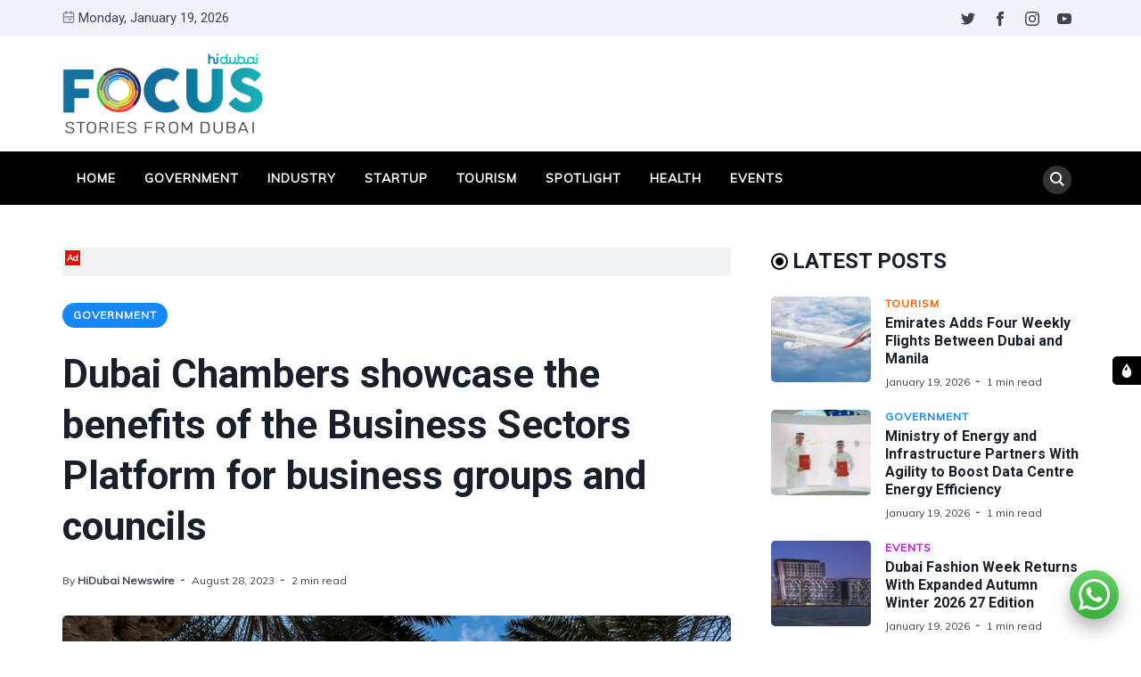

--- FILE ---
content_type: application/x-javascript; charset=UTF-8
request_url: https://wsdk-files.webengage.com/webengage/~134105251/v4.js
body_size: 1456
content:
var webengage_fs_configurationMap = {"isFQ":false,"tzo":14400,"GAEnabled":false,"sites":{"www.hidubai.com":"DOMAIN"},"cwcRuleList":[{"showOnExit":false,"totalTimeOnSite":0,"timeSpent":0,"lastModifiedTimestamp":1518483240000,"cwcEncId":"~5bjla57","order":2},{"showOnExit":false,"totalTimeOnSite":0,"timeSpent":0,"lastModifiedTimestamp":1527123760000,"cwcEncId":"~a61h7b0","order":3}],"ecl":[],"lastWidgetCheckDate":1637746214000,"applyUCGToExistingCampaigns":false,"isSRQ":false,"domain":"HiDubai (Production)","sslEnabled":true,"notificationRuleList":[{"excludeUCG":true,"timeSpent":0,"mobile":false,"showOnExit":false,"eventRuleCode":"(  (  (  (  (operands['event']('Has enabled the Active Deal filter') != null)  ) ) ) )","layout":"2341ifc8","ecp":false,"totalTimeOnSite":0,"actionLinks":["https:\/\/deals.hidubai.com\/?utm_source=webengage&utm_medium=callout&utm_campaign=hidubai_serp_active_deals"],"pf":false,"v":1547337818000,"variations":[{}],"notificationEncId":"~10cb574bc","experimentEncId":"~13ss7rs","pageRuleCode":"(  (  (  (_ruleUtil.isMatches(operands['we_wk_url'],['^.*' + _ruleUtil.escapeForRegExp('www.hidubai.com') + '.*$']))  ) ) )","fc":true,"skipTargetPage":true,"order":1},{"excludeUCG":true,"timeSpent":0,"mobile":false,"showOnExit":false,"layout":"~184fc0b7","ecp":false,"totalTimeOnSite":0,"actionLinks":["#","https:\/\/www.hidubai.com\/support-centre-dubai"],"pf":false,"v":1532476165000,"variations":[{}],"notificationEncId":"b8a572c4","experimentEncId":"~3g0m43","pageRuleCode":"(  (  (  (_ruleUtil.isMatches(operands['we_wk_url'],'www.hidubai.com.*comment'))  ) || (  (_ruleUtil.isMatches(operands['we_wk_url'],'www.hidubai.com.*complaint'))  ) ) )","fc":true,"skipTargetPage":true,"order":1},{"excludeUCG":true,"timeSpent":0,"mobile":false,"showOnExit":false,"layout":"~184fc0b7","ecp":false,"totalTimeOnSite":0,"actionLinks":["https:\/\/www.hidubai.com\/support-centre-dubai"],"pf":false,"v":1543202935000,"variations":[{}],"notificationEncId":"~251443222","experimentEncId":"~2kn9khd","pageRuleCode":"(  (  (  (_ruleUtil.isMatches(operands['we_wk_url'],['^.*' + _ruleUtil.escapeForRegExp('src=addyourdealform') + '.*$']))  ) && (  (_ruleUtil.isMatches(operands['we_wk_url'],['^' + _ruleUtil.escapeForRegExp('https:\\\/\\\/deals.hidubai.com') + '.*$']))  ) ) )","fc":true,"skipTargetPage":true,"order":2}],"isNQ":false,"config":{"enableInAppNotification":true,"enableSurvey":true,"surveyConfig":{"theme":"light","alignment":"right","~unique-id~":"2","class":"com.webengage.dto.publisher.configuration.versions.v2.SurveyConfig"},"enableWebPush":true,"webPushConfig":{"optInNotificationContent":{"promptBgColor":"#1A7BA1","nativeText":"www.hidubai.com wants to start sending you push notifications. Click <b>Allow<\/b> to subscribe.","enableOverlay":false,"denyText":"I'll do this later","layoutType":"box","chickletBorderColor":"#FFFFFF","allowText":"Allow","promptTextColor":"#FFFFFF","text":"HiDubai wants to start sending you push notifications. Click <b>Allow<\/b> to subscribe.","position":"bottom-right","chickletBgColor":"#4A90E2"},"subDomain":"hidubai","configStatus":"SUCCESS","showOnExit":false,"reOptInDuration":0,"encodedId":"20pgldb","vapidPublicKey":"BHbdeVlqSuzCzZ843qDlobf82ZjHE-gPyq61KiONLDvxOVUkQSjZFUx2lbijUFpa1hO8B_vuiXOXmEJnJj2mVSc","ecp":false,"singleOptIn":true,"~unique-id~":"3","pf":false,"childWindowContent":{"text":"www.hidubai.com wants to start sending you push notifications. Click <b>Allow<\/b> to subscribe.","bgColor":"#4A90E2","textColor":"#FFFFFF","imageURL":""},"pageRuleCode":"(  (  (  (_ruleUtil.isMatches(operands['we_wk_url'],['^' + _ruleUtil.escapeForRegExp('https:\\\/\\\/deals.hidubai.com') + '.*$']))  ) || (  (_ruleUtil.isMatches(operands['we_wk_url'],['^' + _ruleUtil.escapeForRegExp('https:\\\/\\\/focus.hidubai.com') + '.*$']))  ) ) )","swPath":"\/service-worker.js","manifestFilePath":"","class":"com.webengage.dto.publisher.configuration.versions.v2.WebPushConfig","hideSubscriptionMessage":false},"enableInboxNotification":false,"enableNotification":true,"language":"en","licenseCode":"~134105251","notificationConfig":{"limit":1,"~unique-id~":"1","class":"com.webengage.dto.publisher.configuration.versions.v2.NotificationConfig","wl":true},"enableFeedback":false,"feedbackConfig":{"backgroundColor":"333333","borderColor":"cccccc","imgWidth":"20","closeImg":"","textColor":"ffffff","~unique-id~":"0","imgPath":"57lc20c.png","snapshotEnabled":false,"imgHeight":"187","text":"Advertise with us","alignment":"right","addShadow":false,"class":"com.webengage.dto.publisher.configuration.versions.v2.FeedbackConfig","showMobile":true,"showWeIcon":true,"externalLinkId":"","launchType":["feedbackButton"]}},"events":{},"ampEnabled":false,"sit":1800000,"apps":[],"cgDetails":{}};